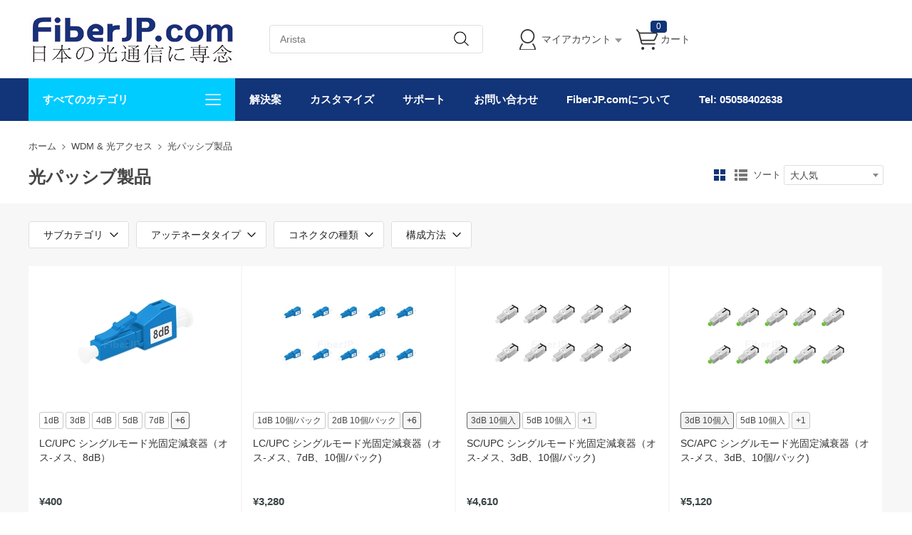

--- FILE ---
content_type: text/html; charset=utf-8
request_url: https://www.fiberjp.com/c600.html
body_size: 19886
content:
<!DOCTYPE html><html class="html-category-page" lang="ja"><head><title>FiberJP: 光アッテネータ、光スプリッタ、光カプラ | 光パッシブ製品</title><meta http-equiv="Content-type" content="text/html;charset=UTF-8" /><meta http-equiv="X-UA-Compatible" content="IE=Edge,chrome=1" /><meta name="renderer" content="webkit" /><meta name="description" content="FiberJP: このページで光パッシブ製品（光アッテネータ、光サーキュレータ、光スプリッタ、光カプラ）を最適な価格で販売しております。大量在庫があり、2-4営業日でお手元にお届けいたします。【100％テストされ、品質認証がございます】 光パッシブ製品" /><meta name="keywords" content="" /><script>common={jsdone:"完了"}</script><link href="/Themes/Pavilion/Content/css/allStyles.min.css?v=28.2" rel="stylesheet" type="text/css" /><link href="/Themes/Pavilion/Content/css/bootstrap.min.css?v=28.2" rel="stylesheet" type="text/css" /><link href="/Themes/Pavilion/Content/css/select2.min.css?v=28.2" rel="stylesheet" type="text/css" /><link href="/Plugins/SevenSpikes.Core/Styles/perfect-scrollbar.min.css?v=28.2" rel="stylesheet" type="text/css" /><script src="/Scripts/jquery-1.10.2.min.js?v=28.2"></script><script src="/Scripts/jquery.validate.min.js?v=28.2"></script><script src="/Scripts/jquery.validate.unobtrusive.min.js?v=28.2"></script><script src="/Scripts/jquery-ui-1.10.3.custom.min.js?v=28.2"></script><script src="/Scripts/jquery-migrate-1.2.1.min.js?v=28.2"></script><script src="/Scripts/public.common.min.js?v=28.2"></script><script src="/Scripts/public.ajaxcart.min.js?v=28.2"></script><script src="/Scripts/template-web.js?v=28.2"></script><script src="/Plugins/SevenSpikes.Core/Scripts/jquery.json-2.4.min.js?v=28.2"></script><script src="/Plugins/SevenSpikes.Core/Scripts/SevenSpikesExtensions.min.js?v=28.2"></script><script src="/Plugins/SevenSpikes.Core/Scripts/color-squares.min.js?v=28.2"></script><script src="/Plugins/SevenSpikes.Core/Scripts/footable.js?v=28.2"></script><script src="/Plugins/SevenSpikes.Core/Scripts/perfect-scrollbar.min.js?v=28.2"></script><script src="/Themes/Pavilion/Content/scripts/bootstrap.min.js?v=28.2"></script><script src="/Themes/Pavilion/Content/scripts/select2.min.js?v=28.2"></script><script src="/Themes/Pavilion/Content/scripts/button.js?v=28.2"></script><script src="/Themes/Pavilion/Content/scripts/jquery.cookie.js?v=28.2"></script><script src="/Themes/Pavilion/Content/scripts/pavilion.js?v=28.2"></script><script src="/Scripts/popups/js/method.js?v=28.2"></script><link rel="canonical" href="https://www.fiberjp.com/c600.html" /><link rel="shortcut icon" href="https://www.fiberjp.com/favicon.ico" /><script>(function(n,t,i,r,u){n[r]=n[r]||[];n[r].push({"gtm.start":(new Date).getTime(),event:"gtm.js"});var e=t.getElementsByTagName(i)[0],f=t.createElement(i),o=r!="dataLayer"?"&l="+r:"";f.async=!0;f.src="https://www.googletagmanager.com/gtm.js?id="+u+o;e.parentNode.insertBefore(f,e)})(window,document,"script","dataLayer","GTM-MDWPKKV")</script></head><body class="notAndroid23 category-page-body"><div class="pc_gif"></div><div class="ajax-loading-block-window" style="display:none"><div class="fex-center"><div class="loader" style="width:60px;margin-top:0"><svg class="circular" viewBox="25 25 50 50"><circle class="path" cx="50" cy="50" r="20" fill="none" stroke-width="2" stroke-miterlimit="10"></circle></svg></div></div></div><div id="dialog-notifications-success" title="お知らせ" style="display:none"></div><div id="dialog-notifications-error" title="エラー" style="display:none"></div><div id="dialog-notifications-warning" title="警告" style="display:none"></div><div id="bar-notification" class="bar-notification"><span class="close fa fa-close" title="閉じる"></span></div><script>function loadinghide(){document.getElementsByClassName("ajax-loading-block-window")[0].style.display="none"}window.addEventListener("pageshow",loadinghide);window.addEventListener("load",loadinghide);window.addEventListener("unload",loadinghide)</script><div class="master-wrapper-page"><div class="mask"></div><div class="top_box"><div id="top_currency"><div class="top_left"></div></div></div><div class="header"><div class="header-middle"><div class="center"><div class="header-logo"><a href="/" class="logo"><img alt="FiberJP.com" src="https://www.fiberjp.com/content/images/thumbs/007/0073329.png" /></a></div><div class="search-box store-search-box full-width"><div class="sh-b-m"><input type="text" class="search-box-text" shput="sh-b-put" shn="q" autocomplete="off" placeholder="Arista" /><div shbtn="sh-b-b" title="検索" class="search-box-button"></div></div><script>$(document).ready(function(){$('div[shbtn="sh-b-b"]').click(function(n){var t=$('input[shput="sh-b-put"]'),i=$.trim(t.val()),r=parseInt("1",10)||0;i||t.val(t.prop("placeholder"));i=$.trim(t.val());r&&r>0&&i.length<r&&(alert("検索キーワードを入力してください"),t.focus(),n.preventDefault());setLocation(changeUrlArg("/search",t.attr("shn"),encodeURIComponent(i)))});$('input[shput="sh-b-put"]').keydown(function(n){n.keyCode===13&&$('div[shbtn="sh-b-b"]').click()})})</script><script>$(document).ready(function(){var n=$('input[shput="sh-b-put"]').autocomplete({delay:400,minLength:1,source:"/catalog/searchtermautocomplete",appendTo:".search-box",select:function(n,t){return $('input[shput="sh-b-put"]').val(t.item.label),t.item.url?setLocation(t.item.url):($('input[shput="sh-b-put"]').val(t.item.label),$('div[shbtn="sh-b-b"]').click()),!1}}).data("ui-autocomplete");n._renderMenu=function(n,t){var r=this,i="";$.each(t,function(t,u){u.category!==i&&(n.append("<li class='ui-autocomplete-category'>"+u.category+"<\/li>"),i=u.category);u.url?n.append('<li class="custom-item"><div onclick="javascript:setLocation(\''+u.url+"')\">"+u.label+"<\/div><\/li>"):r._renderItemData(n,u)});$(".custom-item div").mouseover(function(){$(".ui-autocomplete .ui-state-focus").removeClass("ui-state-focus");$(this).addClass("ui-state-focus")});$(".custom-item div").mouseout(function(){$(this).removeClass("ui-state-focus")});n.find("li a,li div").last().css("border","0px")};n._renderItem=function(n,t){var i=t.label;return i=htmlEncode(i),$("<li><\/li>").data("item.autocomplete",t).append("<a><span>"+i+"<\/span><\/a>").appendTo(n)}})</script></div><div class="flyout-cart-wrapper" id="flyout-cart"><ul id="top-menu-list"><li class="header-login"><div class="header-con"><i></i> <span class="header-myaccount">マイアカウント</span><div class="header-links"><ul id="noAuthenticated"><li><a href="/register" class="ico-register">新規登録</a></li><li><a href="/login" class="ico-login" data-loginurl="/login">ログイン</a></li><li><a href="/order/history" class="myorder"><span>ご注文を追跡</span></a></li></ul><ul id="isAuthenticated" style="display:none"><li><a href="/customer/info" class="ico-account" id="customerName">マイアカウント</a></li><li><a href="/order/history" class="myorder"><span>ご注文を追跡</span></a></li><li><a href="/logout" class="ico-logout">ログアウト</a></li></ul></div></div></li><li class="header-cart"><a class="header-con cart-trigger" href="/cart"><i></i> <span class="cart-qty" id="shoppingcart-header-quantity">0</span> <span class="cart-label">カート</span></a><div class="flyout-cart"><div class="loader"> <svg class="circular" viewBox="25 25 50 50"><circle class="path" cx="50" cy="50" r="20" fill="none" stroke-width="2" stroke-miterlimit="10"></circle></svg></div><div class="publicloading">読み込んでいます...</div></div></li></ul></div><script>function getHeadInfo(){var n=null;window.XMLHttpRequest?n=new XMLHttpRequest:window.ActiveXObject&&(n=new ActiveXObject("Microsoft.XMLHTTP"));n!=null&&(n.open("GET","/GetHeadInfo?t="+(new Date).getTime(),!0),n.setRequestHeader("Content-Type","application/json"),n.onreadystatechange=function(){var r,t,i,u;n.readyState==4&&n.status==200&&(r=n.responseText,r&&(t=eval("("+r+")"),t&&(t.IsAuthenticated&&(document.getElementById("isAuthenticated").style.display="block",document.getElementById("noAuthenticated").style.display="none",document.getElementById("customerName").innerHTML=t.CustomerName?t.CustomerName:"マイアカウント"),document.getElementById("shoppingcart-header-quantity").innerHTML=t.ShoppingCatTotalProducts,i=document.getElementById("workingcurrencyimg"),i&&t.WorkingCurrencyFlagImageUrl&&(i.src=t.WorkingCurrencyFlagImageUrl,t.WorkingCurrencyName&&(i.title=t.WorkingCurrencyName,i.alt=t.WorkingCurrencyName)),u=document.getElementById("workingcurrencyname"),u&&t.WorkingCurrencyName&&(u.innerHTML=t.WorkingCurrencyName))))},n.send())}(function(n,t){"use strict";function r(){if(!u){u=!0;for(var n=0;n<i.length;n++)i[n].fn.call(window,i[n].ctx);i=[]}}function e(){document.readyState==="complete"&&r()}n=n||"docReady";t=t||window;var i=[],u=!1,f=!1;t[n]=function(n,t){if(typeof n=="function"){if(u){setTimeout(function(){n(t)},1);return}i.push({fn:n,ctx:t});document.readyState!=="complete"&&(document.attachEvent||document.readyState!=="interactive")?f||(document.addEventListener?(document.addEventListener("DOMContentLoaded",r,!1),window.addEventListener("load",r,!1)):(document.attachEvent("onreadystatechange",e),window.attachEvent("onload",r)),f=!0):setTimeout(r,1)}}})("docReady",window);docReady(getHeadInfo());$().ready(function(){$(".header-cart .header-con").hover(function(){AjaxCart.getMiniShoppingCartDetails("/GetMiniShoppingCartDetails")})})</script></div></div><div class="header-lower"><div class="center"><div class="nav_left"><span class="category-navigation-title">すべてのカテゴリ</span> <span class="classification_img"></span></div><div class="two-colums-area-left"><div class="category-navigation-list-wrapper"><ul class="category-navigation-list sticky-flyout"><li><a class="with-subcategories" href="/c3.html" title="光モジュール">光モジュール</a><div class="sublist-wrap"><ul class="categories_con"><li><div class="categories_cons"><div class="categories_img"> <img alt="カテゴリ画像10Gモジュール" src="https://www.fiberjp.com/content/images/thumbs/005/0053180_SFP_110.jpeg" title="カテゴリ10Gモジュールの製品を表示する" /></div><div class="categories_texts"><div><a href="/c31.html" title="10Gモジュール">10Gモジュール</a></div><ul><li><a href="/c78.html" title="10G SFP+">10G SFP+</a></li><li><a href="/search?q=10GBASE-T&amp;cid=78" title="10Gbase-t">10Gbase-t</a><span class="tags mm_hot">Hot</span></li><li><a href="/c79.html" title="BiDi SFP+">BiDi SFP+</a></li><li><a href="/c80.html" title="CWDM SFP+">CWDM SFP+</a></li><li><a href="/c81.html" title="DWDM SFP+">DWDM SFP+</a></li></ul></div></div><div class="categories_cons"><div class="categories_img"><img alt="カテゴリ画像100G-400Gモジュール" src="https://www.fiberjp.com/content/images/thumbs/007/0073056_100G-400G_110.jpeg" title="カテゴリ100G-400Gモジュールの製品を表示する" /></div><div class="categories_texts"><div><a href="/c854.html" title="100G-400Gモジュール">100G-400Gモジュール</a></div><ul><li><a href="/c41.html" title="100G QSFP28">100G QSFP28</a></li><li><a href="/c857.html" title="400G QSFP-DD">400G QSFP-DD</a></li></ul></div></div><div class="categories_cons"><div class="categories_img"><img alt="カテゴリ画像25G-50Gモジュール" src="https://www.fiberjp.com/content/images/thumbs/005/0053179_40G-100G_110.jpeg" title="カテゴリ25G-50Gモジュールの製品を表示する" /></div><div class="categories_texts"><div><a href="/c30.html" title="25G-50Gモジュール">25G-50Gモジュール</a></div><ul><li><a href="/c39.html" title="25G SFP28">25G SFP28</a></li><li><a href="/c859.html" title="25G BiDi SFP28">25G BiDi SFP28</a></li><li><a href="/c858.html" title="25G WDM SFP28">25G WDM SFP28</a></li><li><a href="/c40.html" title="40G QSFP+">40G QSFP+</a></li></ul></div></div></li><li><div class="categories_cons"><div class="categories_img"><img alt="カテゴリ画像8G-32Gモジュール" src="https://www.fiberjp.com/content/images/thumbs/007/0073057_8G-32G_110.jpeg" title="カテゴリ8G-32Gモジュールの製品を表示する" /></div><div class="categories_texts"><div><a href="/c855.html" title="8G-32Gモジュール">8G-32Gモジュール</a></div><ul><li><a href="/c860.html" title="8G SFP+">8G SFP+</a></li><li><a href="/c861.html" title="16G SFP+">16G SFP+</a></li><li><a href="/c862.html" title="32G SFP+">32G SFP+</a></li></ul></div></div><div class="categories_cons"><div class="categories_img"><img alt="カテゴリ画像SFPモジュール" src="https://www.fiberjp.com/content/images/thumbs/005/0053181_SFP_110.jpeg" title="カテゴリSFPモジュールの製品を表示する" /></div><div class="categories_texts"><div><a href="/c32.html" title="SFPモジュール">SFPモジュール</a></div><ul><li><a href="/c131.html" title="1000BASE SFP">1000BASE SFP</a></li><li><a href="/c132.html" title="BiDi SFP">BiDi SFP</a></li><li><a href="/c863.html" title="4G/2G SFP">4G/2G SFP</a></li><li><a href="/c133.html" title="CWDM SFP">CWDM SFP</a></li><li><a href="/c134.html" title="DWDM SFP">DWDM SFP</a></li><li><a href="/c135.html" title="SONET/SDH SFP">SONET/SDH SFP</a></li></ul></div></div><div class="categories_cons"><div class="categories_img"><img alt="カテゴリ画像5G Wireless Network" src="https://www.fiberjp.com/content/images/thumbs/007/0073055_5G-Wireless-Network_110.jpeg" title="カテゴリ5G Wireless Networkの製品を表示する" /></div><div class="categories_texts"><div><a href="/c856.html" title="5G Wireless Network">5G Wireless Network</a></div><ul><li><a href="/c857.html" title="400G QSFP-DD">400G QSFP-DD</a></li><li><a href="/c41.html" title="100G QSFP28">100G QSFP28</a></li><li><a href="/c39.html" title="25G SFP28">25G SFP28</a></li><li><a href="/c78.html" title="10G SFP+">10G SFP+</a></li></ul></div></div></li><li><div class="categories_cons"><div class="categories_img"><img alt="カテゴリ画像XFPモジュール" src="https://www.fiberjp.com/content/images/thumbs/005/0053182_XFP_110.jpeg" title="カテゴリXFPモジュールの製品を表示する" /></div><div class="categories_texts"><div><a href="/c35.html" title="XFPモジュール">XFPモジュール</a></div><ul><li><a href="/c378.html" title="10G XFP">10G XFP</a></li><li><a href="/c379.html" title="BiDi XFP">BiDi XFP</a></li><li><a href="/c380.html" title="CWDM XFP">CWDM XFP</a></li><li><a href="/c381.html" title="DWDM XFP">DWDM XFP</a></li></ul></div></div><div class="categories_cons"><div class="categories_img"><img alt="カテゴリ画像デジタルビデオモジュール" src="https://www.fiberjp.com/content/images/thumbs/005/0053183_110.jpeg" title="カテゴリデジタルビデオモジュールの製品を表示する" /></div><div class="categories_texts"><div><a href="/c36.html" title="デジタルビデオモジュール">デジタルビデオモジュール</a></div><ul><li><a href="/c433.html" title="3G SDI BiDi SFP">3G SDI BiDi SFP</a></li><li><a href="/c434.html" title="3G SDI CWDM SFP">3G SDI CWDM SFP</a></li><li><a href="/c432.html" title="3G SDI SFP">3G SDI SFP</a></li></ul></div></div><div class="categories_cons"><div class="categories_img"><img alt="カテゴリ画像他のモジュール" src="https://www.fiberjp.com/content/images/thumbs/005/0053184_110.jpeg" title="カテゴリ他のモジュールの製品を表示する" /></div><div class="categories_texts"><div><a href="/c37.html" title="他のモジュール">他のモジュール</a></div><ul><li><a href="/c437.html" title="100BASE SFP">100BASE SFP</a></li></ul></div></div></li></ul></div></li><li><a class="with-subcategories" href="/c3.html" title="光モジュールブランド">光モジュールブランド</a><div class="sublist-wrap"><ul class="categories_con"><li><div class="categories_cons"><div class="categories_img"></div><div class="categories_texts"><div><a href="/search?q=CISCO+%E3%83%A2%E3%82%B8%E3%83%A5%E3%83%BC%E3%83%AB" title="CISCO モジュール">CISCO モジュール</a></div></div></div><div class="categories_cons"><div class="categories_img"></div><div class="categories_texts"><div><a href="/search?q=JUNIPER+%E3%83%A2%E3%82%B8%E3%83%A5%E3%83%BC%E3%83%AB" title="JUNIPER モジュール">JUNIPER モジュール</a></div></div></div><div class="categories_cons"><div class="categories_img"></div><div class="categories_texts"><div><a href="/search?q=ARISTA+%E3%83%A2%E3%82%B8%E3%83%A5%E3%83%BC%E3%83%AB" title="ARISTA モジュール">ARISTA モジュール</a></div></div></div></li><li><div class="categories_cons"><div class="categories_img"></div><div class="categories_texts"><div><a href="/search?q=BROCADE+%E3%83%A2%E3%82%B8%E3%83%A5%E3%83%BC%E3%83%AB" title="BROCADE モジュール">BROCADE モジュール</a></div></div></div><div class="categories_cons"><div class="categories_img"></div><div class="categories_texts"><div><a href="/search?q=HPE+%28HP%29%E3%80%80%E3%83%A2%E3%82%B8%E3%83%A5%E3%83%BC%E3%83%AB" title="HPE (HP) モジュール">HPE (HP) モジュール</a></div></div></div><div class="categories_cons"><div class="categories_img"></div><div class="categories_texts"><div><a href="/search?q=DELL+%28DE%29++%E3%83%A2%E3%82%B8%E3%83%A5%E3%83%BC%E3%83%AB" title="DELL (DE)  モジュール">DELL (DE) モジュール</a></div></div></div></li><li><div class="categories_cons"><div class="categories_img"></div><div class="categories_texts"><div><a href="/search?q=DELL+%28FORCE10%29+%E3%83%A2%E3%82%B8%E3%83%A5%E3%83%BC%E3%83%AB" title="DELL (FORCE10) モジュール">DELL (FORCE10) モジュール</a></div></div></div><div class="categories_cons"><div class="categories_img"></div><div class="categories_texts"><div><a href="/search?q=EXTREME+%E3%83%A2%E3%82%B8%E3%83%A5%E3%83%BC%E3%83%AB" title="EXTREME モジュール">EXTREME モジュール</a></div></div></div><div class="categories_cons"><div class="categories_img"></div><div class="categories_texts"><div><a href="/search?q=INTEL%E3%80%80%E3%83%A2%E3%82%B8%E3%83%A5%E3%83%BC%E3%83%AB" title="INTEL モジュール">INTEL モジュール</a></div></div></div></li><li><div class="categories_cons"><div class="categories_img"></div><div class="categories_texts"><div><a href="/search?q=NETGEAR%E3%80%80%E3%83%A2%E3%82%B8%E3%83%A5%E3%83%BC%E3%83%AB" title="NETGEAR モジュール">NETGEAR モジュール</a></div></div></div><div class="categories_cons"><div class="categories_img"></div><div class="categories_texts"><div><a href="/search?q=MELLANOX%E3%80%80%E3%83%A2%E3%82%B8%E3%83%A5%E3%83%BC%E3%83%AB" title="MELLANOX モジュール">MELLANOX モジュール</a></div></div></div><div class="categories_cons"><div class="categories_img"></div><div class="categories_texts"><div><a href="/search?q=AVAYA+%E3%83%A2%E3%82%B8%E3%83%A5%E3%83%BC%E3%83%AB" title="AVAYA モジュール">AVAYA モジュール</a></div></div></div></li><li><div class="categories_cons"><div class="categories_img"></div><div class="categories_texts"><div><a href="/search?q=D%E3%80%80LINK+%E3%83%A2%E3%82%B8%E3%83%A5%E3%83%BC%E3%83%AB" title="D-LINKモジュール">D-LINKモジュール</a></div></div></div><div class="categories_cons"><div class="categories_img"></div><div class="categories_texts"><div><a href="/search?q=UBIQUITI%E3%80%80%E3%83%A2%E3%82%B8%E3%83%A5%E3%83%BC%E3%83%AB" title="UBIQUITI モジュール">UBIQUITI モジュール</a></div></div></div><div class="categories_cons"><div class="categories_img"></div><div class="categories_texts"><div><a href="/search?q=IBM%E3%80%80%E3%83%A2%E3%82%B8%E3%83%A5%E3%83%BC%E3%83%AB" title="IBM モジュール">IBM モジュール</a></div></div></div></li><li><div class="categories_cons"><div class="categories_img"></div><div class="categories_texts"><div><a href="/search?q=CIENA%E3%80%80%E3%83%A2%E3%82%B8%E3%83%A5%E3%83%BC%E3%83%AB" title="CIENA モジュール">CIENA モジュール</a></div></div></div><div class="categories_cons"><div class="categories_img"></div><div class="categories_texts"><div><a href="/search?q=%E6%B1%8E%E7%94%A8+%E3%83%A2%E3%82%B8%E3%83%A5%E3%83%BC%E3%83%AB" title="汎用 モジュール">汎用 モジュール</a></div></div></div><div class="categories_cons"><div class="categories_img"></div><div class="categories_texts"><div><a href="/c3.html" title="その他のブランド">その他のブランド</a></div></div></div></li></ul></div></li><li><a class="with-subcategories" href="/c33.html" title="ダイレクトアタッチケーブル(DAC)">ダイレクトアタッチケーブル(DAC)</a><div class="sublist-wrap"><ul class="categories_con"><li><div class="categories_cons"><div class="categories_img"> <img alt="カテゴリ画像10G SFP+/SFP+ DAC" src="https://www.fiberjp.com/content/images/thumbs/005/0053185_10G-SFP-SFP-DAC_110.jpeg" title="カテゴリ10G SFP+/SFP+ DACの製品を表示する" /></div><div class="categories_texts"><div><a href="/c194.html" title="10G SFP+/SFP+ DAC">10G SFP+/SFP+ DAC</a></div><ul><li><a href="/c204.html" title="CISCO">CISCO</a></li><li><a href="/c206.html" title="ARISTA">ARISTA</a></li><li><a href="/c205.html" title="JUNIPER">JUNIPER</a></li><li><a href="/c216.html" title="NETGEAR">NETGEAR</a></li><li><a href="/c202.html" title="汎用">汎用</a></li><li><a href="/c194.html" title="もっと">もっと</a></li></ul></div></div><div class="categories_cons"><div class="categories_img"><img alt="カテゴリ画像25G SFP28/SFP28 DAC" src="https://www.fiberjp.com/content/images/thumbs/005/0053186_25G-SFP28-SFP28-DAC_110.jpeg" title="カテゴリ25G SFP28/SFP28 DACの製品を表示する" /></div><div class="categories_texts"><div><a href="/c195.html" title="25G SFP28/SFP28 DAC">25G SFP28/SFP28 DAC</a></div><ul><li><a href="/c226.html" title="CISCO">CISCO</a></li><li><a href="/c228.html" title="ARISTA">ARISTA</a></li><li><a href="/c227.html" title="JUNIPER">JUNIPER</a></li><li><a href="/c224.html" title="汎用">汎用</a></li></ul></div></div><div class="categories_cons"><div class="categories_img"><img alt="カテゴリ画像40G QSFP+/QSFP+ DAC" src="https://www.fiberjp.com/content/images/thumbs/005/0053187_40G-QSFP-QSFP-DAC_110.jpeg" title="カテゴリ40G QSFP+/QSFP+ DACの製品を表示する" /></div><div class="categories_texts"><div><a href="/c196.html" title="40G QSFP+/QSFP+ DAC">40G QSFP+/QSFP+ DAC</a></div><ul><li><a href="/c232.html" title="CISCO">CISCO</a></li><li><a href="/c234.html" title="ARISTA">ARISTA</a></li><li><a href="/c233.html" title="JUNIPER">JUNIPER</a></li><li><a href="/c230.html" title="汎用">汎用</a></li><li><a href="/c196.html" title="もっと">もっと</a></li></ul></div></div></li><li><div class="categories_cons"><div class="categories_img"><img alt="カテゴリ画像100G QSFP28/QSFP28 DAC" src="https://www.fiberjp.com/content/images/thumbs/005/0053188_100G-QSFP28-QSFP28-DAC_110.jpeg" title="カテゴリ100G QSFP28/QSFP28 DACの製品を表示する" /></div><div class="categories_texts"><div><a href="/c199.html" title="100G QSFP28/QSFP28 DAC">100G QSFP28/QSFP28 DAC</a></div><ul><li><a href="/c274.html" title="CISCO">CISCO</a></li><li><a href="/c276.html" title="Arista">Arista</a></li><li><a href="/c277.html" title="BROCADE">BROCADE</a></li><li><a href="/c275.html" title="JUNIPER">JUNIPER</a></li><li><a href="/c272.html" title="汎用">汎用</a></li><li><a href="/c199.html" title="もっと">もっと</a></li></ul></div></div></li></ul></div></li><li><a class="with-subcategories" href="/c34.html" title="アクティブオプティカルケーブル（AOC）">アクティブオプティカルケーブル（AOC）</a><div class="sublist-wrap"><ul class="categories_con"><li><div class="categories_cons"><div class="categories_img"> <img alt="カテゴリ画像10G SFP+/SFP+ AOC" src="https://www.fiberjp.com/content/images/thumbs/005/0053189_10G-SFP-SFP-AOC_110.jpeg" title="カテゴリ10G SFP+/SFP+ AOCの製品を表示する" /></div><div class="categories_texts"><div><a href="/c292.html" title="10G SFP+/SFP+ AOC">10G SFP+/SFP+ AOC</a></div><ul><li><a href="/c303.html" title="CISCO">CISCO</a></li><li><a href="/c305.html" title="ARISATA">ARISATA</a></li><li><a href="/c306.html" title="BROCADE">BROCADE</a></li><li><a href="/c304.html" title="JUNIPER">JUNIPER</a></li><li><a href="/c301.html" title="汎用">汎用</a></li><li><a href="/c292.html" title="もっと">もっと</a></li></ul></div></div><div class="categories_cons"><div class="categories_img"><img alt="カテゴリ画像25G SFP28/SFP28 AOC" src="https://www.fiberjp.com/content/images/thumbs/005/0053190_25G-SFP28-SFP28-AOC_110.jpeg" title="カテゴリ25G SFP28/SFP28 AOCの製品を表示する" /></div><div class="categories_texts"><div><a href="/c293.html" title="25G SFP28/SFP28 AOC">25G SFP28/SFP28 AOC</a></div><ul><li><a href="/c314.html" title="CISCO">CISCO</a></li><li><a href="/c316.html" title="ARISTA">ARISTA</a></li><li><a href="/c317.html" title="DELL (DE)">DELL (DE)</a></li><li><a href="/c315.html" title="JUNIPER">JUNIPER</a></li><li><a href="/c312.html" title="汎用">汎用</a></li><li><a href="/c293.html" title="もっと">もっと</a></li></ul></div></div><div class="categories_cons"><div class="categories_img"><img alt="カテゴリ画像40G QSFP+/4x SFP+ AOC" src="https://www.fiberjp.com/content/images/thumbs/005/0059089_40G-QSFP-4x-SFP-AOC_110.jpeg" title="カテゴリ40G QSFP+/4x SFP+ AOCの製品を表示する" /></div><div class="categories_texts"><div><a href="/c295.html" title="40G QSFP+/4x SFP+ AOC">40G QSFP+/4x SFP+ AOC</a></div><ul><li><a href="/c337.html" title="CISCO">CISCO</a></li><li><a href="/c339.html" title="ARISTA">ARISTA</a></li><li><a href="/c342.html" title="DELL (DE)">DELL (DE)</a></li><li><a href="/c338.html" title="JUNIPER">JUNIPER</a></li><li><a href="/c335.html" title="汎用">汎用</a></li><li><a href="/c295.html" title="もっと">もっと</a></li></ul></div></div></li><li><div class="categories_cons"><div class="categories_img"><img alt="カテゴリ画像100G QSFP28/4x SFP28 AOC" src="https://www.fiberjp.com/content/images/thumbs/005/0053192_100G-QSFP28-4x-SFP28-AOC_110.jpeg" title="カテゴリ100G QSFP28/4x SFP28 AOCの製品を表示する" /></div><div class="categories_texts"><div><a href="/c299.html" title="100G QSFP28/4x SFP28 AOC">100G QSFP28/4x SFP28 AOC</a></div><ul><li><a href="/c370.html" title="CISCO">CISCO</a></li><li><a href="/c372.html" title="ARISTA">ARISTA</a></li><li><a href="/c373.html" title="BROCADE">BROCADE</a></li><li><a href="/c371.html" title="JUNIPER">JUNIPER</a></li><li><a href="/c368.html" title="汎用">汎用</a></li><li><a href="/c299.html" title="もっと">もっと</a></li></ul></div></div></li></ul></div></li><li><a class="with-subcategories" href="/c4.html" title="光ケーブル">光ケーブル</a><div class="sublist-wrap"><ul class="categories_con"><li><div class="categories_cons"><div class="categories_img"> <img alt="カテゴリ画像MTPコネクタ付き光ファイバケーブル" src="https://www.fiberjp.com/content/images/thumbs/005/0059151_MTP_110.jpeg" title="カテゴリMTPコネクタ付き光ファイバケーブルの製品を表示する" /></div><div class="categories_texts"><div><a href="/c483.html" title="MTPコネクタ付き光ファイバケーブル">MTPコネクタ付き光ファイバケーブル</a></div><ul><li><a href="/c492.html" title="MTPトランクケーブル">MTPトランクケーブル</a></li><li><a href="/c493.html" title="MTP-LCファンアウトケーブル">MTP-LCファンアウトケーブル</a></li><li><a href="/c520.html?specs=1054" title="MTPアダプター">MTPアダプター</a></li><li><a href="/c521.html?specs=728" title="MTP&#174;光ファイバループバック">MTP®光ファイバループバック</a></li></ul></div></div><div class="categories_cons"><div class="categories_img"><img alt="カテゴリ画像MPOコネクタ付き光ファイバケーブル" src="https://www.fiberjp.com/content/images/thumbs/005/0059152_MPO_110.jpeg" title="カテゴリMPOコネクタ付き光ファイバケーブルの製品を表示する" /></div><div class="categories_texts"><div><a href="/c486.html" title="MPOコネクタ付き光ファイバケーブル">MPOコネクタ付き光ファイバケーブル</a></div><ul><li><a href="/c510.html" title="MPOトランクケーブル">MPOトランクケーブル</a></li><li><a href="/c511.html" title="MPO-LCファンアウトケーブル">MPO-LCファンアウトケーブル</a></li><li><a href="/c520.html?specs=1054" title="MPOアダプター">MPOアダプター</a></li><li><a href="/c521.html?specs=728" title="MPO光ファイバループバック">MPO光ファイバループバック</a></li></ul></div></div><div class="categories_cons"><div class="categories_img"><img alt="カテゴリ画像高耐久性光ファイバケーブル" src="https://www.fiberjp.com/content/images/thumbs/005/0059510_110.jpeg" title="カテゴリ高耐久性光ファイバケーブルの製品を表示する" /></div><div class="categories_texts"><div><a href="/c485.html" title="高耐久性光ファイバケーブル">高耐久性光ファイバケーブル</a></div><ul><li><a href="/c509.html" title="偏波保持(PM)光ファイバケーブル">偏波保持(PM)光ファイバケーブル</a></li><li><a href="/c506.html" title="装甲光ファイバケーブル">装甲光ファイバケーブル</a></li></ul></div></div></li><li><div class="categories_cons"><div class="categories_img"><img alt="カテゴリ画像光パッチケーブル" src="https://www.fiberjp.com/content/images/thumbs/005/0053195_110.jpeg" title="カテゴリ光パッチケーブルの製品を表示する" /></div><div class="categories_texts"><div><a href="/c484.html" title="光パッチケーブル">光パッチケーブル</a></div><ul><li><a href="/c498.html" title="OS2 9/125 SMF デュプレックス">OS2 9/125 SMF デュプレックス</a></li><li><a href="/c503.html" title="OS2 9/125 SMF シンプレックス">OS2 9/125 SMF シンプレックス</a></li><li><a href="/c502.html" title="OM1 62.5/125 マルチモード">OM1 62.5/125 マルチモード</a></li><li><a href="/c501.html" title="OM2 50/125 マルチモード">OM2 50/125 マルチモード</a></li><li><a href="/c500.html" title="OM3 50/125 マルチモード">OM3 50/125 マルチモード</a></li><li><a href="/c499.html" title="OM4 50/125 マルチモード">OM4 50/125 マルチモード</a></li><li><a href="/c504.html" title="OM5 50/125 マルチモード">OM5 50/125 マルチモード</a></li></ul></div></div><div class="categories_cons"><div class="categories_img"><img alt="カテゴリ画像超高密度光ファイバケーブル" src="https://www.fiberjp.com/content/images/thumbs/005/0059150_110.jpeg" title="カテゴリ超高密度光ファイバケーブルの製品を表示する" /></div><div class="categories_texts"><div><a href="/c487.html" title="超高密度光ファイバケーブル">超高密度光ファイバケーブル</a></div><ul><li><a href="/c513.html" title="超低損失LC光ファイバケーブル">超低損失LC光ファイバケーブル</a></li></ul></div></div><div class="categories_cons"><div class="categories_img"><img alt="カテゴリ画像ピッグテール光ファイバケーブル" src="https://www.fiberjp.com/content/images/thumbs/005/0059838_110.jpeg" title="カテゴリピッグテール光ファイバケーブルの製品を表示する" /></div><div class="categories_texts"><div><a href="/c489.html" title="ピッグテール光ファイバケーブル">ピッグテール光ファイバケーブル</a></div><ul><li><a href="/c517.html" title="標準900um バッファ付き光ファイバケーブル">標準900um バッファ付き光ファイバケーブル</a></li><li><a href="/c518.html" title="6-24 色分けピッグテール光ファイバケーブル">6-24 色分けピッグテール光ファイバケーブル</a></li></ul></div></div></li><li><div class="categories_cons"><div class="categories_img"><img alt="カテゴリ画像光ファイバアダプタ &amp; コネクタ" src="https://www.fiberjp.com/content/images/thumbs/005/0053196_110.jpeg" title="カテゴリ光ファイバアダプタ &amp; コネクタの製品を表示する" /></div><div class="categories_texts"><div><a href="/c490.html" title="光ファイバアダプタ &amp; コネクタ">光ファイバアダプタ &amp; コネクタ</a></div><ul><li><a href="/c520.html" title="光ファイバアダプター">光ファイバアダプター</a></li><li><a href="/c521.html" title="光ファイバループバック">光ファイバループバック</a></li></ul></div></div><div class="categories_cons"><div class="categories_img"><img alt="カテゴリ画像ラック &amp; エンクロージャー" src="https://www.fiberjp.com/content/images/thumbs/007/0072615_110.jpeg" title="カテゴリラック &amp; エンクロージャーの製品を表示する" /></div><div class="categories_texts"><div><a href="/c5.html" title="ラック &amp; エンクロージャー">ラック &amp; エンクロージャー</a></div></div></div></li></ul></div></li><li><a class="with-subcategories" href="/c6.html" title="WDM &amp; 光アクセス">WDM &amp; 光アクセス</a><div class="sublist-wrap"><ul class="categories_con"><li><div class="categories_cons"><div class="categories_img"> <img alt="カテゴリ画像波長合分波モジュール &amp; OADM" src="https://www.fiberjp.com/content/images/thumbs/005/0059978_OADM_110.jpeg" title="カテゴリ波長合分波モジュール &amp; OADMの製品を表示する" /></div><div class="categories_texts"><div><a href="/c599.html" title="波長合分波モジュール &amp; OADM">波長合分波モジュール &amp; OADM</a></div><ul><li><a href="/c606.html" title="CWDM波長合分波モジュール">CWDM波長合分波モジュール</a></li><li><a href="/c607.html" title="ミニC-CWDMモジュール">ミニC-CWDMモジュール</a></li><li><a href="/c604.html" title="DWDM波長合分波モジュール">DWDM波長合分波モジュール</a></li></ul></div></div><div class="categories_cons"><div class="categories_img"><img alt="カテゴリ画像光パッシブ製品" src="https://www.fiberjp.com/content/images/thumbs/005/0059979_110.jpeg" title="カテゴリ光パッシブ製品の製品を表示する" /></div><div class="categories_texts"><div><a href="/c600.html" title="光パッシブ製品">光パッシブ製品</a></div><ul><li><a href="/c611.html" title="PLC型スプリッター">PLC型スプリッター</a></li><li><a href="/c610.html" title="光アッテネータ（光減衰器）">光アッテネータ（光減衰器）</a></li><li><a href="/c612.html" title="FBTカプラスプリッター">FBTカプラスプリッター</a></li><li><a href="/c613.html" title="光スイッチ">光スイッチ</a></li><li><a href="/c615.html" title="マイクロ光デバイス">マイクロ光デバイス</a></li></ul></div></div><div class="categories_cons"><div class="categories_img"><img alt="カテゴリ画像光ファイバ終端" src="https://www.fiberjp.com/content/images/thumbs/005/0053243_110.jpeg" title="カテゴリ光ファイバ終端の製品を表示する" /></div><div class="categories_texts"><div><a href="/c601.html" title="光ファイバ終端">光ファイバ終端</a></div><ul><li><a href="/c624.html" title="光ファイバウォールプレート">光ファイバウォールプレート</a></li><li><a href="/c626.html" title="光ファイバコネクタ">光ファイバコネクタ</a></li><li><a href="/c625.html" title="光スプライスクロージャ">光スプライスクロージャ</a></li><li><a href="/c623.html" title="人気な在庫 光終端ボックス">人気な在庫 光終端ボックス</a></li></ul></div></div></li></ul></div></li><li><a class="with-subcategories" href="/c8.html" title="光テスター &amp; ツール">光テスター &amp; ツール</a><div class="sublist-wrap"><ul class="categories_con"><li><div class="categories_cons"><div class="categories_img"> <img alt="カテゴリ画像基本光ファイバテスター" src="https://www.fiberjp.com/content/images/thumbs/005/0053200_110.jpeg" title="カテゴリ基本光ファイバテスターの製品を表示する" /></div><div class="categories_texts"><div><a href="/c642.html" title="基本光ファイバテスター">基本光ファイバテスター</a></div><ul><li><a href="/c651.html" title="光マルチメーター">光マルチメーター</a></li><li><a href="/c648.html" title="光パワーメーター">光パワーメーター</a></li><li><a href="/c650.html" title="障害診断可視ロケーター">障害診断可視ロケーター</a></li><li><a href="/c649.html" title="光ファイバ光源装置">光ファイバ光源装置</a></li></ul></div></div><div class="categories_cons"><div class="categories_img"><img alt="カテゴリ画像高級光ファイバテスター" src="https://www.fiberjp.com/content/images/thumbs/005/0053203_110.jpeg" title="カテゴリ高級光ファイバテスターの製品を表示する" /></div><div class="categories_texts"><div><a href="/c643.html" title="高級光ファイバテスター">高級光ファイバテスター</a></div><ul><li><a href="/c655.html" title="光ファイバ識別器とトークセット">光ファイバ識別器とトークセット</a></li><li><a href="/c652.html" title="光パルス試験器（OTDR）">光パルス試験器（OTDR）</a></li><li><a href="/c654.html" title="光ファイバレンジャー">光ファイバレンジャー</a></li></ul></div></div><div class="categories_cons"><div class="categories_img"><img alt="カテゴリ画像光ファイバ研磨 &amp; 接続" src="https://www.fiberjp.com/content/images/thumbs/005/0053178_110.jpeg" title="カテゴリ光ファイバ研磨 &amp; 接続の製品を表示する" /></div><div class="categories_texts"><div><a href="/c644.html" title="光ファイバ研磨 &amp; 接続">光ファイバ研磨 &amp; 接続</a></div><ul><li><a href="/c656.html" title="光ファイバ融着接続機">光ファイバ融着接続機</a></li></ul></div></div></li><li><div class="categories_cons"><div class="categories_img"><img alt="カテゴリ画像光ファイバツール" src="https://www.fiberjp.com/content/images/thumbs/005/0059098_110.jpeg" title="カテゴリ光ファイバツールの製品を表示する" /></div><div class="categories_texts"><div><a href="/c645.html" title="光ファイバツール">光ファイバツール</a></div><ul><li><a href="/c663.html" title="光ファイバツールキット">光ファイバツールキット</a></li></ul></div></div></li></ul></div></li><li><a class="with-subcategories" href="/c15.html" title="イーサネットメディアコンバーター">イーサネットメディアコンバーター</a></li><li><a class="with-subcategories" href="/c700.html" title="PoE スイッチ">PoE スイッチ</a></li></ul></div></div><div class="nav_right"><ul><li><a href="javascript:;">解決案</a><ul class="drops-down"><li> <a href="/data-center" title="データセンター光相互接続ソリューション">データセンター光相互接続ソリューション</a></li><li><a href="/mobile-optical-transmission-network-solutions" title="5Gモバイル光伝送ネットワークソリューション">5Gモバイル光伝送ネットワークソリューション</a></li><li><a href="/fttx-pon-solution" title="FTTX PON ソリューション">FTTX PON ソリューション</a></li><li><a href="/athermal-solutions" title="Athermal AWG DWDM MUX/DEMUX ソリューション">Athermal AWG DWDM MUX/DEMUX ソリューション</a></li><li><a href="/wireless-solutions" title="ワイヤレスAPカバレッジソリューション">ワイヤレスAPカバレッジソリューション</a></li></ul></li><li><a href="/customize">カスタマイズ</a></li><li><a href="javascript:;">サポート</a><ul class="drops-down"><li> <a href="/payment-method" title="支払いについて">支払いについて</a></li><li><a href="/shipping-returns" title="配送について">配送について</a></li><li><a href="/Warranty-Policy" title="保証ポリシー">保証ポリシー</a></li><li><a href="/return-policy" title="返品および返金について">返品および返金について</a></li></ul></li><li><a href="/contact-us">お問い合わせ</a></li><li><a href="/about-us">FiberJP.comについて</a></li><li><a href="tel:05058402638">Tel: 05058402638</a></li></ul></div></div></div><script>$(function(){$(".nav_left").mouseenter(function(){$(".two-colums-area-left").css("display","block");$(".mask").show()});$(".nav_left").mouseleave(function(){$(".two-colums-area-left").css("display","none");$(".mask").hide()});$(".two-colums-area-left").mouseenter(function(){$(this).show();$(".mask").show()});$(".two-colums-area-left").mouseleave(function(){$(this).hide();$(".mask").hide()});var n=$(".top_box").height()+$(".header").height()+"px";$(".mask").css("top",n);$(".nav_right>ul>li").mouseover(function(){$(this).children("ul").length>0&&$(".mask").show()});$(".nav_right>ul>li").mouseleave(function(){$(this).children("ul").length>0&&$(".mask").hide()});$(".categories_cons .categories_img").each(function(){$(this).children().length==0&&($(this).hide(),$(this).siblings().css({"margin-left":"0","margin-right":"0"}))});$(".category-navigation-list>li").eq(0).addClass("shows");$(".category-navigation-list>li").mouseenter(function(){$(this).addClass("shows").siblings().removeClass("shows")})})</script></div><script>AjaxCart.init(!1,".header-links .cart-qty",".header-wish .wishlist-qty","#flyout-cart",".flyout-cart")</script><div class="overlayOffCanvas"></div><div class="responsive-nav-wrapper-parent"><div class="responsive-nav-wrapper"><div class="menu-title"><span>メニュー</span></div><div class="shopping-cart-link"><span>ショッピングカート</span></div><div class="filters-button"><span>フィルター</span></div><div class="personal-button" id="header-links-opener"><span>パーソナルメニュー</span></div><div class="preferences-button" id="header-selectors-opener"><span>設定</span></div><div class="search-wrap"><span>検索</span></div></div></div><div class="master-wrapper-content"><div id="color-squares-info" data-retrieve-color-squares-url="/PavilionTheme/RetrieveColorSquares" data-product-attribute-change-url="/ShoppingCart/ProductDetails_AttributeChange" data-productbox-selector=".product-item" data-productbox-container-selector=".attribute-squares-wrapper" data-productbox-price-selector=".prices .actual-price"></div><div class="breadcrumb-main"><div class="breadcrumb"><ul><li><a href="/" title="ホーム">ホーム</a> <span class="delimiter"></span></li><li><a href="/c6.html" title="WDM &amp; 光アクセス">WDM &amp; 光アクセス</a> <span class="delimiter"></span></li><li><strong class="current-item" title="光パッシブ製品">光パッシブ製品</strong></li></ul><div class="d-title"><div class="page-title"><h1>光パッシブ製品</h1></div><div class="product-selectors"><div class="product-viewmode"><span>表示形式</span> <a class="viewmode-icon grid selected" href="https://www.fiberjp.com/c600.html" title="グリッド">グリッド</a> <a class="viewmode-icon list" href="https://www.fiberjp.com/c600.html?viewmode=list" title="リスト">リスト</a></div><div class="product-sorting"><span>ソート</span> <select id="products-orderby" name="products-orderby" onchange="setLocation(this.value)"><option selected="selected" value="https://www.fiberjp.com/c600.html">大人気</option><option value="https://www.fiberjp.com/c600.html?orderby=10">価格：低から高</option><option value="https://www.fiberjp.com/c600.html?orderby=11">価格：高から低</option><option value="https://www.fiberjp.com/c600.html?orderby=15">作成日</option></select></div></div></div><div class="newfilter-content"><div class="out_filter"><div class="in_filter"><dl class="d_type"><dt class="d_fiters"><p><span>サブカテゴリ</span><i></i></p></dt><dd class="d_popularity"><div class="d_empty"></div><div class="d_popularity_view"><div class="d_popularity_text"><a href="/c610.html"><div class="d_test"><span>光アッテネータ（光減衰器）</span></div></a></div><div class="d_popularity_text"><a href="/c611.html"><div class="d_test"><span>PLC型スプリッター</span></div></a></div><div class="d_popularity_text"><a href="/c612.html"><div class="d_test"><span>FBTカプラスプリッター</span></div></a></div><div class="d_popularity_text"><a href="/c613.html"><div class="d_test"><span>光スイッチ</span></div></a></div><div class="d_popularity_text"><a href="/c615.html"><div class="d_test"><span>マイクロ光デバイス</span></div></a></div></div></dd></dl><dl class="d_type"><dt class="d_fiters"><p><span>アッテネータタイプ</span><i></i></p></dt><dd class="d_popularity"><div class="d_empty"></div><div class="d_popularity_view"><div class="d_popularity_text"><a href="https://www.fiberjp.com/c600.html?specs=1015"><div class="d_test"><span>光固定減衰器</span></div></a></div></div></dd></dl><dl class="d_type"><dt class="d_fiters"><p><span>コネクタの種類</span><i></i></p></dt><dd class="d_popularity"><div class="d_empty"></div><div class="d_popularity_view"><div class="d_popularity_text"><a href="https://www.fiberjp.com/c600.html?specs=718"><div class="d_test"><span>LC</span></div></a></div><div class="d_popularity_text"><a href="https://www.fiberjp.com/c600.html?specs=724"><div class="d_test"><span>SC</span></div></a></div></div></dd></dl><dl class="d_type"><dt class="d_fiters"><p><span>構成方法</span><i></i></p></dt><dd class="d_popularity"><div class="d_empty"></div><div class="d_popularity_view"><div class="d_popularity_text"><a href="https://www.fiberjp.com/c600.html?specs=888"><div class="d_test"><span>1x2</span></div></a></div><div class="d_popularity_text"><a href="https://www.fiberjp.com/c600.html?specs=890"><div class="d_test"><span>1x4</span></div></a></div><div class="d_popularity_text"><a href="https://www.fiberjp.com/c600.html?specs=893"><div class="d_test"><span>1x8</span></div></a></div><div class="d_popularity_text"><a href="https://www.fiberjp.com/c600.html?specs=895"><div class="d_test"><span>1x32</span></div></a></div></div></dd></dl></div></div><script>$(function(){$(".d_popularity_text>a").each(function(n){$(this).hover(function(){$(".d_popularity_text").eq(n).is(".d_actives")?$(this).removeClass("d_actives_two"):$(this).addClass("d_actives_two")},function(){$(this).removeClass("d_actives_two")})});$(".d_popularity_text>a").click(function(){$(this).addClass("d_actives").siblings().removeClass("d_actives")});$(".out_filter .d_popularity .d_popularity_view").each(function(){var n=$(this).children(".d_popularity_text ").length;n>8&&$(this).css("overflow-y","auto")})})</script></div></div></div><div class="master-column-wrapper"><div class="center-2"><script type="application/ld+json">{"@context":"https://schema.org","@type":"BreadcrumbList","itemListElement":[{"@type":"ListItem","position":1,"item":{"@id":"https://www.fiberjp.com/","name":"ホーム"}},{"@type":"ListItem","position":2,"item":{"@id":"https://www.fiberjp.com/c6.html","name":"WDM &amp; 光アクセス"}},{"@type":"ListItem","position":3,"item":{"@id":"https://www.fiberjp.com/c600.html","name":"光パッシブ製品"}},{"@type":"ListItem","position":4,"item":{"name":"光パッシブ製品"}}]}</script><div class="page category-page"><div class="page-body"><div class="product-grid"><div class="item-grid prlist"><div class="item-box"><div class="product-item" data-productid="5033"><div class="picture"><a href="/p5033.html" title="LC/UPC シングルモード光固定減衰器（オス-メス、8dB）"><img alt="LC/UPC シングルモード光固定減衰器（オス-メス、8dB）" src="https://www.fiberjp.com/content/images/thumbs/003/0039775_LC-UPC-8dB_200.jpeg" title="LC/UPC シングルモード光固定減衰器（オス-メス、8dB）" /></a></div><div class="details"><div style="height:24px;display:block"></div><div class="pr_gp_if"><div style="display:none" class="pr_item"><a href="/p1452.html">1dB</a></div><div style="display:none" class="pr_item"><a href="/p1458.html">3dB</a></div><div style="display:none" class="pr_item"><a href="/p963.html">4dB</a></div><div style="display:none" class="pr_item"><a href="/p1465.html">5dB</a></div><div style="display:none" class="pr_item"><a href="/p1474.html">7dB</a></div><div style="display:none" class="pr_item chk"><a href="/p5033.html">8dB</a></div><div style="display:none" class="pr_item"><a href="/p1488.html">10dB</a></div><div style="display:none" class="pr_item"><a href="/p1491.html">12dB</a></div><div style="display:none" class="pr_item"><a href="/p3178.html">15dB</a></div><div style="display:none" class="pr_item"><a href="/p3196.html">20dB</a></div><div style="display:none" class="pr_item"><a href="/p3219.html">25dB</a></div><div style="display:none" class="me"></div></div><div class="attribute-squares-wrapper"></div><h2 class="product-title"><a href="/p5033.html" title="LC/UPC シングルモード光固定減衰器（オス-メス、8dB）">LC/UPC シングルモード光固定減衰器（オス-メス、8dB）</a></h2><div class="add-info"><div class="prices"><span class="price actual-price">¥400</span></div><div class="product-rating-box" title="0レビュー"><div class="rating"><div style="width:0%"></div></div></div><div class="description"></div><div class="buttons-upper"><input type="button" value="ウィッシュリストに追加" title="ウィッシュリストに追加" class="button-2 add-to-wishlist-button" onclick='return AjaxCart.addproducttocart_catalog("/addproducttocart/catalog/5033/2/1"),!1' /></div><div class="buttons-lower"><button type="button" class="button-2 product-box-add-to-cart-button" onclick='return AjaxCart.addproducttocart_catalog("/addproducttocart/catalog/5033/1/1"),!1'><span>カートに入れる</span></button></div></div></div></div></div><div class="item-box"><div class="product-item" data-productid="5151"><div class="picture"><a href="/p5151.html" title="LC/UPC シングルモード光固定減衰器（オス-メス、7dB、10個/パック)"><img alt="LC/UPC シングルモード光固定減衰器（オス-メス、7dB、10個/パック)" src="https://www.fiberjp.com/content/images/thumbs/003/0039829_LC-UPC-7dB-10_200.jpeg" title="LC/UPC シングルモード光固定減衰器（オス-メス、7dB、10個/パック)" /></a></div><div class="details"><div style="height:24px;display:block"></div><div class="pr_gp_if"><div style="display:none" class="pr_item"><a href="/p5282.html">1dB 10個/パック</a></div><div style="display:none" class="pr_item"><a href="/p5288.html">2dB 10個/パック</a></div><div style="display:none" class="pr_item"><a href="/p10324.html">3dB 10個入</a></div><div style="display:none" class="pr_item"><a href="/p10327.html">5dB 10個入</a></div><div style="display:none" class="pr_item chk"><a href="/p5151.html">7dB 10個入</a></div><div style="display:none" class="pr_item"><a href="/p10330.html">10dB 10個入</a></div><div style="display:none" class="pr_item"><a href="/p5295.html">12dB 10個/パック</a></div><div style="display:none" class="pr_item"><a href="/p10334.html">15dB 10個入</a></div><div style="display:none" class="me"></div></div><div class="attribute-squares-wrapper"></div><h2 class="product-title"><a href="/p5151.html" title="LC/UPC シングルモード光固定減衰器（オス-メス、7dB、10個/パック)">LC/UPC シングルモード光固定減衰器（オス-メス、7dB、10個/パック)</a></h2><div class="add-info"><div class="prices"><span class="price actual-price">¥3,280</span></div><div class="product-rating-box" title="0レビュー"><div class="rating"><div style="width:0%"></div></div></div><div class="description"></div><div class="buttons-upper"><input type="button" value="ウィッシュリストに追加" title="ウィッシュリストに追加" class="button-2 add-to-wishlist-button" onclick='return AjaxCart.addproducttocart_catalog("/addproducttocart/catalog/5151/2/1"),!1' /></div><div class="buttons-lower"><button type="button" class="button-2 product-box-add-to-cart-button" onclick='return AjaxCart.addproducttocart_catalog("/addproducttocart/catalog/5151/1/1"),!1'><span>カートに入れる</span></button></div></div></div></div></div><div class="item-box"><div class="product-item" data-productid="5321"><div class="picture"><a href="/p5321.html" title="SC/UPC シングルモード光固定減衰器（オス-メス、3dB、10個/パック)"><img alt="SC/UPC シングルモード光固定減衰器（オス-メス、3dB、10個/パック)" src="https://www.fiberjp.com/content/images/thumbs/003/0039893_SC-UPC-3dB-10_200.jpeg" title="SC/UPC シングルモード光固定減衰器（オス-メス、3dB、10個/パック)" /></a></div><div class="details"><div style="height:24px;display:block"></div><div class="pr_gp_if"><div style="display:none" class="pr_item chk"><a href="/p5321.html">3dB 10個入</a></div><div style="display:none" class="pr_item"><a href="/p5330.html">5dB 10個入</a></div><div style="display:none" class="pr_item"><a href="/p5340.html">10dB 10個入</a></div><div style="display:none" class="me"></div></div><div class="attribute-squares-wrapper"></div><h2 class="product-title"><a href="/p5321.html" title="SC/UPC シングルモード光固定減衰器（オス-メス、3dB、10個/パック)">SC/UPC シングルモード光固定減衰器（オス-メス、3dB、10個/パック)</a></h2><div class="add-info"><div class="prices"><span class="price actual-price">¥4,610</span></div><div class="product-rating-box" title="0レビュー"><div class="rating"><div style="width:0%"></div></div></div><div class="description"></div><div class="buttons-upper"><input type="button" value="ウィッシュリストに追加" title="ウィッシュリストに追加" class="button-2 add-to-wishlist-button" onclick='return AjaxCart.addproducttocart_catalog("/addproducttocart/catalog/5321/2/1"),!1' /></div><div class="buttons-lower"><button type="button" class="button-2 product-box-add-to-cart-button" onclick='return AjaxCart.addproducttocart_catalog("/addproducttocart/catalog/5321/1/1"),!1'><span>カートに入れる</span></button></div></div></div></div></div><div class="item-box"><div class="product-item" data-productid="5346"><div class="picture"><a href="/p5346.html" title="SC/APC シングルモード光固定減衰器（オス-メス、3dB、10個/パック)"><img alt="SC/APC シングルモード光固定減衰器（オス-メス、3dB、10個/パック)" src="https://www.fiberjp.com/content/images/thumbs/003/0039946_SC-APC-3dB-10_200.jpeg" title="SC/APC シングルモード光固定減衰器（オス-メス、3dB、10個/パック)" /></a></div><div class="details"><div style="height:24px;display:block"></div><div class="pr_gp_if"><div style="display:none" class="pr_item chk"><a href="/p5346.html">3dB 10個入</a></div><div style="display:none" class="pr_item"><a href="/p5356.html">5dB 10個入</a></div><div style="display:none" class="pr_item"><a href="/p5366.html">10dB 10個入</a></div><div style="display:none" class="me"></div></div><div class="attribute-squares-wrapper"></div><h2 class="product-title"><a href="/p5346.html" title="SC/APC シングルモード光固定減衰器（オス-メス、3dB、10個/パック)">SC/APC シングルモード光固定減衰器（オス-メス、3dB、10個/パック)</a></h2><div class="add-info"><div class="prices"><span class="price actual-price">¥5,120</span></div><div class="product-rating-box" title="0レビュー"><div class="rating"><div style="width:0%"></div></div></div><div class="description"></div><div class="buttons-upper"><input type="button" value="ウィッシュリストに追加" title="ウィッシュリストに追加" class="button-2 add-to-wishlist-button" onclick='return AjaxCart.addproducttocart_catalog("/addproducttocart/catalog/5346/2/1"),!1' /></div><div class="buttons-lower"><button type="button" class="button-2 product-box-add-to-cart-button" onclick='return AjaxCart.addproducttocart_catalog("/addproducttocart/catalog/5346/1/1"),!1'><span>カートに入れる</span></button></div></div></div></div></div><div class="item-box"><div class="product-item" data-productid="309"><div class="picture"><a href="/p309.html" title="1x2 PLC型光スプリッター（鋼管、ベアファイバ250μm、コネクタなし）"><img alt="1x2 PLC型光スプリッター（鋼管、ベアファイバ250μm、コネクタなし）" src="https://www.fiberjp.com/content/images/thumbs/003/0039964_1x2-PLC-250-m_200.jpeg" title="1x2 PLC型光スプリッター（鋼管、ベアファイバ250μm、コネクタなし）" /></a></div><div class="details"><div style="height:24px;display:block"></div><div class="pr_gp_if"><div style="display:none" class="pr_item chk"><a href="/p309.html">1x2</a></div><div style="display:none" class="pr_item"><a href="/p332.html">1x4</a></div><div style="display:none" class="pr_item"><a href="/p359.html">1x8</a></div><div style="display:none" class="pr_item"><a href="/p372.html">1x32</a></div><div style="display:none" class="me"></div></div><div class="attribute-squares-wrapper"></div><h2 class="product-title"><a href="/p309.html" title="1x2 PLC型光スプリッター（鋼管、ベアファイバ250μm、コネクタなし）">1x2 PLC型光スプリッター（鋼管、ベアファイバ250μm、コネクタなし）</a></h2><div class="add-info"><div class="prices"><span class="price actual-price">¥600</span></div><div class="product-rating-box" title="0レビュー"><div class="rating"><div style="width:0%"></div></div></div><div class="description"></div><div class="buttons-upper"><input type="button" value="ウィッシュリストに追加" title="ウィッシュリストに追加" class="button-2 add-to-wishlist-button" onclick='return AjaxCart.addproducttocart_catalog("/addproducttocart/catalog/309/2/1"),!1' /></div><div class="buttons-lower"><button type="button" class="button-2 product-box-add-to-cart-button" onclick='return AjaxCart.addproducttocart_catalog("/addproducttocart/catalog/309/1/1"),!1'><span>カートに入れる</span></button></div></div></div></div></div><div class="item-box"><div class="product-item" data-productid="589"><div class="picture"><a href="/p589.html" title="SC/UPC シングルモード光固定減衰器（オス-メス、1dB）"><img alt="SC/UPC シングルモード光固定減衰器（オス-メス、1dB）" src="https://www.fiberjp.com/content/images/thumbs/003/0039853_SC-UPC-1dB_200.jpeg" title="SC/UPC シングルモード光固定減衰器（オス-メス、1dB）" /></a></div><div class="details"><div style="height:24px;display:block"></div><div class="pr_gp_if"><div style="display:none" class="pr_item chk"><a href="/p589.html">1dB</a></div><div style="display:none" class="pr_item"><a href="/p1501.html">3dB</a></div><div style="display:none" class="pr_item"><a href="/p1508.html">5dB</a></div><div style="display:none" class="pr_item"><a href="/p4175.html">6dB</a></div><div style="display:none" class="pr_item"><a href="/p1516.html">7dB</a></div><div style="display:none" class="pr_item"><a href="/p1517.html">10dB</a></div><div style="display:none" class="pr_item"><a href="/p4180.html">12dB</a></div><div style="display:none" class="pr_item"><a href="/p4182.html">15dB</a></div><div style="display:none" class="me"></div></div><div class="attribute-squares-wrapper"></div><h2 class="product-title"><a href="/p589.html" title="SC/UPC シングルモード光固定減衰器（オス-メス、1dB）">SC/UPC シングルモード光固定減衰器（オス-メス、1dB）</a></h2><div class="add-info"><div class="prices"><span class="price actual-price">¥490</span></div><div class="product-rating-box" title="0レビュー"><div class="rating"><div style="width:0%"></div></div></div><div class="description"></div><div class="buttons-upper"><input type="button" value="ウィッシュリストに追加" title="ウィッシュリストに追加" class="button-2 add-to-wishlist-button" onclick='return AjaxCart.addproducttocart_catalog("/addproducttocart/catalog/589/2/1"),!1' /></div><div class="buttons-lower"><button type="button" class="button-2 product-box-add-to-cart-button" onclick='return AjaxCart.addproducttocart_catalog("/addproducttocart/catalog/589/1/1"),!1'><span>カートに入れる</span></button></div></div></div></div></div><div class="item-box"><div class="product-item" data-productid="7145"><div class="picture"><a href="/p7145.html" title="1X2 FC/APC FBT型光スプリッター（シングルモード、デュアルウィンドウ、0.9mmファイバ、ルーズチューブ付き）"><img alt="1X2 FC/APC FBT型光スプリッター（シングルモード、デュアルウィンドウ、0.9mmファイバ、ルーズチューブ付き）" src="https://www.fiberjp.com/content/images/thumbs/003/0039984_1X2-FC-APC-FBT-0.9mm_200.jpeg" title="1X2 FC/APC FBT型光スプリッター（シングルモード、デュアルウィンドウ、0.9mmファイバ、ルーズチューブ付き）" /></a></div><div class="details"><div style="height:24px;display:block"></div><div class="pr_gp_if"></div><div class="attribute-squares-wrapper"></div><h2 class="product-title"><a href="/p7145.html" title="1X2 FC/APC FBT型光スプリッター（シングルモード、デュアルウィンドウ、0.9mmファイバ、ルーズチューブ付き）">1X2 FC/APC FBT型光スプリッター（シングルモード、デュアルウィンドウ、0.9mmファイバ、ルーズチューブ付き）</a></h2><div class="add-info"><div class="prices"><span class="price actual-price">¥1,110</span></div><div class="product-rating-box" title="0レビュー"><div class="rating"><div style="width:0%"></div></div></div><div class="description"></div><div class="buttons-upper"><input type="button" value="ウィッシュリストに追加" title="ウィッシュリストに追加" class="button-2 add-to-wishlist-button" onclick='return AjaxCart.addproducttocart_catalog("/addproducttocart/catalog/7145/2/1"),!1' /></div><div class="buttons-lower"><button type="button" class="button-2 product-box-add-to-cart-button" onclick='return AjaxCart.addproducttocart_catalog("/addproducttocart/catalog/7145/1/1"),!1'><span>カートに入れる</span></button></div></div></div></div></div><div class="item-box"><div class="product-item" data-productid="1192"><div class="picture"><a href="/p1192.html" title="SC/APC シングルモード光固定減衰器（オス-メス、2dB）"><img alt="SC/APC シングルモード光固定減衰器（オス-メス、2dB）" src="https://www.fiberjp.com/content/images/thumbs/003/0039916_SC-APC-2dB_200.jpeg" title="SC/APC シングルモード光固定減衰器（オス-メス、2dB）" /></a></div><div class="details"><div style="height:24px;display:block"></div><div class="pr_gp_if"><div style="display:none" class="pr_item"><a href="/p3225.html">1dB</a></div><div style="display:none" class="pr_item chk"><a href="/p1192.html">2dB</a></div><div style="display:none" class="pr_item"><a href="/p3231.html">3dB</a></div><div style="display:none" class="pr_item"><a href="/p3256.html">5dB</a></div><div style="display:none" class="pr_item"><a href="/p3274.html">7dB</a></div><div style="display:none" class="pr_item"><a href="/p3290.html">10dB</a></div><div style="display:none" class="pr_item"><a href="/p3297.html">15dB</a></div><div style="display:none" class="me"></div></div><div class="attribute-squares-wrapper"></div><h2 class="product-title"><a href="/p1192.html" title="SC/APC シングルモード光固定減衰器（オス-メス、2dB）">SC/APC シングルモード光固定減衰器（オス-メス、2dB）</a></h2><div class="add-info"><div class="prices"><span class="price actual-price">¥550</span></div><div class="product-rating-box" title="0レビュー"><div class="rating"><div style="width:0%"></div></div></div><div class="description"></div><div class="buttons-upper"><input type="button" value="ウィッシュリストに追加" title="ウィッシュリストに追加" class="button-2 add-to-wishlist-button" onclick='return AjaxCart.addproducttocart_catalog("/addproducttocart/catalog/1192/2/1"),!1' /></div><div class="buttons-lower"><button type="button" class="button-2 product-box-add-to-cart-button" onclick='return AjaxCart.addproducttocart_catalog("/addproducttocart/catalog/1192/1/1"),!1'><span>カートに入れる</span></button></div></div></div></div></div><div class="item-box"><div class="product-item" data-productid="1322"><div class="picture"><a href="/p1322.html" title="1x8 PLC型光スプリッター（スプライス/ピグテールABSモジュール、900μm、SC/APC、シングルモード）"><img alt="1x8 PLC型光スプリッター（スプライス/ピグテールABSモジュール、900μm、SC/APC、シングルモード）" src="https://www.fiberjp.com/content/images/thumbs/004/0040004_1x8-PLC-ABS-900-m-SC-APC_200.jpeg" title="1x8 PLC型光スプリッター（スプライス/ピグテールABSモジュール、900μm、SC/APC、シングルモード）" /></a></div><div class="details"><div style="height:24px;display:block"></div><div class="pr_gp_if"><div style="display:none" class="pr_item chk"><a href="/p1322.html">1x8</a></div><div style="display:none" class="pr_item"><a href="/p2833.html">1x16</a></div><div style="display:none" class="me"></div></div><div class="attribute-squares-wrapper"></div><h2 class="product-title"><a href="/p1322.html" title="1x8 PLC型光スプリッター（スプライス/ピグテールABSモジュール、900μm、SC/APC、シングルモード）">1x8 PLC型光スプリッター（スプライス/ピグテールABSモジュール、900μm、SC/APC、シングルモード）</a></h2><div class="add-info"><div class="prices"><span class="price actual-price">¥1,600</span></div><div class="product-rating-box" title="0レビュー"><div class="rating"><div style="width:0%"></div></div></div><div class="description"></div><div class="buttons-upper"><input type="button" value="ウィッシュリストに追加" title="ウィッシュリストに追加" class="button-2 add-to-wishlist-button" onclick='return AjaxCart.addproducttocart_catalog("/addproducttocart/catalog/1322/2/1"),!1' /></div><div class="buttons-lower"><button type="button" class="button-2 product-box-add-to-cart-button" onclick='return AjaxCart.addproducttocart_catalog("/addproducttocart/catalog/1322/1/1"),!1'><span>カートに入れる</span></button></div></div></div></div></div><div class="item-box"><div class="product-item" data-productid="1615"><div class="picture"><a href="/p1615.html" title="1x8 PLC型光スプリッター（ミニモジュール、900μm、SC/APC、シングルモード）"><img alt="1x8 PLC型光スプリッター（ミニモジュール、900μm、SC/APC、シングルモード）" src="https://www.fiberjp.com/content/images/thumbs/003/0039999_1x8-PLC-900-m-SC-APC_200.jpeg" title="1x8 PLC型光スプリッター（ミニモジュール、900μm、SC/APC、シングルモード）" /></a></div><div class="details"><div style="height:24px;display:block"></div><div class="pr_gp_if"><div style="display:none" class="pr_item"><a href="/p1625.html">1x2</a></div><div style="display:none" class="pr_item"><a href="/p1624.html">1x4</a></div><div style="display:none" class="pr_item chk"><a href="/p1615.html">1x8</a></div><div style="display:none" class="me"></div></div><div class="attribute-squares-wrapper"></div><h2 class="product-title"><a href="/p1615.html" title="1x8 PLC型光スプリッター（ミニモジュール、900μm、SC/APC、シングルモード）">1x8 PLC型光スプリッター（ミニモジュール、900μm、SC/APC、シングルモード）</a></h2><div class="add-info"><div class="prices"><span class="price actual-price">¥1,430</span></div><div class="product-rating-box" title="0レビュー"><div class="rating"><div style="width:0%"></div></div></div><div class="description"></div><div class="buttons-upper"><input type="button" value="ウィッシュリストに追加" title="ウィッシュリストに追加" class="button-2 add-to-wishlist-button" onclick='return AjaxCart.addproducttocart_catalog("/addproducttocart/catalog/1615/2/1"),!1' /></div><div class="buttons-lower"><button type="button" class="button-2 product-box-add-to-cart-button" onclick='return AjaxCart.addproducttocart_catalog("/addproducttocart/catalog/1615/1/1"),!1'><span>カートに入れる</span></button></div></div></div></div></div><div class="item-box"><div class="product-item" data-productid="10555"><div class="picture"><a href="/p10555.html" title="3ポートLC / UPC偏光無依存光サーキュレーター1310nm"><img alt="3ポートLC / UPC偏光無依存光サーキュレーター1310nm" src="https://www.fiberjp.com/content/images/thumbs/005/0052984_3-LC-UPC-1310nm_200.jpeg" title="3ポートLC / UPC偏光無依存光サーキュレーター1310nm" /></a></div><div class="details"><div style="height:24px;display:block"></div><div class="pr_gp_if"></div><div class="attribute-squares-wrapper"></div><h2 class="product-title"><a href="/p10555.html" title="3ポートLC / UPC偏光無依存光サーキュレーター1310nm">3ポートLC / UPC偏光無依存光サーキュレーター1310nm</a></h2><div class="add-info"><div class="prices"><span class="price actual-price">¥9,270</span></div><div class="product-rating-box" title="0レビュー"><div class="rating"><div style="width:0%"></div></div></div><div class="description"></div><div class="buttons-upper"><input type="button" value="ウィッシュリストに追加" title="ウィッシュリストに追加" class="button-2 add-to-wishlist-button" onclick='return AjaxCart.addproducttocart_catalog("/addproducttocart/catalog/10555/2/1"),!1' /></div><div class="buttons-lower"><button type="button" class="button-2 product-box-add-to-cart-button" onclick='return AjaxCart.addproducttocart_catalog("/addproducttocart/catalog/10555/1/1"),!1'><span>カートに入れる</span></button></div></div></div></div></div><div class="item-box"><div class="product-item" data-productid="10556"><div class="picture"><a href="/p10556.html" title="3ポートSC / UPC偏光無依存光サーキュレーター1310nm"><img alt="3ポートSC / UPC偏光無依存光サーキュレーター1310nm" src="https://www.fiberjp.com/content/images/thumbs/005/0052987_3-SC-UPC-1310nm_200.jpeg" title="3ポートSC / UPC偏光無依存光サーキュレーター1310nm" /></a></div><div class="details"><div style="height:24px;display:block"></div><div class="pr_gp_if"></div><div class="attribute-squares-wrapper"></div><h2 class="product-title"><a href="/p10556.html" title="3ポートSC / UPC偏光無依存光サーキュレーター1310nm">3ポートSC / UPC偏光無依存光サーキュレーター1310nm</a></h2><div class="add-info"><div class="prices"><span class="price actual-price">¥9,270</span></div><div class="product-rating-box" title="0レビュー"><div class="rating"><div style="width:0%"></div></div></div><div class="description"></div><div class="buttons-upper"><input type="button" value="ウィッシュリストに追加" title="ウィッシュリストに追加" class="button-2 add-to-wishlist-button" onclick='return AjaxCart.addproducttocart_catalog("/addproducttocart/catalog/10556/2/1"),!1' /></div><div class="buttons-lower"><button type="button" class="button-2 product-box-add-to-cart-button" onclick='return AjaxCart.addproducttocart_catalog("/addproducttocart/catalog/10556/1/1"),!1'><span>カートに入れる</span></button></div></div></div></div></div></div></div><script>function showitem(){$(".details > .pr_gp_if").each(function(){let t=$(this),i=$(t).find(".pr_item").length;if(!(i<=0)){let r=$(t).width()-3,n=$(t).find(".me").eq(0);if($(n).html("+"+i),$(n).outerWidth(!0)>=r)$(n).css("display","inline-block"),$(t).find(".pr_item").each(function(){$(this).hide()});else{let u=0;$(n).css("display","inline-block");let f=0,e=$(n).outerWidth(!0);$(t).find(".pr_item").each(function(){$(this).hide()});$(t).find(".pr_item").each(function(){if(u++,f+=$(this).outerWidth(!0)+3,f+e>=r)return!1;i-u>0?($(n).html("+"+(i-u)),e=$(n).css("display","inline-block").outerWidth(!0)):$(n).hide().html("");$(this).css("display","inline-block")})}if($(n).is(":visible")){let i=0;$(t).find(".pr_item:visible").each(function(){if($(this).hasClass("chk"))return $(n).removeClass("chk"),i=1,!1});i===0&&$(n).addClass("chk");$(t).addClass("t_mr").off("mouseleave").on("mouseleave",function(){$(t).scrollTop(0)})}else $(t).removeClass("t_mr")}})}$().ready(function(){$(window).resize(function(){showitem()});showitem()})</script><div class="pager"><ul><li class="current-page"><span>1</span></li><li class="individual-page"><a href="/c600.html?pagenumber=2">2</a></li><li class="next-page"><a href="/c600.html?pagenumber=2">次</a></li></ul></div></div></div><style>.opws-ct{display:-webkit-box;display:-ms-flexbox;display:flex;position:fixed;top:0;bottom:0;left:0;right:0;width:100%;height:100%;z-index:900;-webkit-box-align:center;-ms-flex-align:center;align-items:center;-webkit-box-pack:center;-ms-flex-pack:center;justify-content:center}.opws-mk{position:fixed;left:0;right:0;top:0;bottom:0;z-index:800;width:100%;height:100%;background:rgba(0,0,0,.3)}.opws-ct-c{width:750px;border-radius:5px;background:#fff;z-index:900;max-height:80%;overflow:auto}</style><script>function com_ops_w(n,t){$("#"+n).length>0&&$("#"+n).remove();$("body").addClass("bodynoscroll");$("body").append('<div class="opws" id="'+n+'"><div class="opws-ct"><div class="opws-ct-c"><\/div><\/div><div class="opws-mk"><\/div><\/div>');$("#"+n).find(".opws-ct-c").html(t);$("#"+n).find(".com-ops-close,.opws-ct").click(function(){$("body").removeClass("bodynoscroll");$("#"+n).remove()});$("#"+n).find(".opws-ct-c").click(function(n){n.stopPropagation()})}</script><style>.atcr-te{font-size:20px;border-bottom:1px solid #dedede;padding:20px 30px;line-height:30px}.atcr-te .fa-close{color:#999;font-size:22px;cursor:pointer}.atcr-te .fa-check{color:#10a300;margin-right:8px;font-size:22px}.atcr-c{padding:20px 30px;font-size:16px;word-break:break-word;word-wrap:break-word}.atcr-c .atcr-im{width:65%}.atcr-c .atcr-up{width:20%;text-align:center}.atcr-c .atcr-qty{width:10%;text-align:right}.atcr-c .atcr-c-t{margin-bottom:22px;font-size:16px;color:#666}.atcr-c-p{word-break:break-all;font-weight:600}.atcr-c .atcr-im-pi{position:relative;min-height:100px}.atcr-im-pi .aip-i{width:100px;position:absolute}.atcr-im-pi .aip-i img{width:100%;display:block}.atcr-im-pi .aip-n{margin-left:120px;font-size:14px}.atcr-im-pi .aip-n>a,.atcr-qty .atcr-c-n{font-weight:600;display:block}.aip-n .aip-pe-sku{margin-top:12px;color:#666;font-size:13px}.aip-n .aip-pe-sku span{margin-right:10px}.aip-n .aip-pe-sku span:last-child{margin-right:0}.atcr-mt .atcr-mu{padding:20px 30px;border-top:1px solid #dedede}.atcr-mt .atcr-mu .n-c-b-1{width:180px;margin-left:20px}.atcr-mt .atcr-mu .n-c-b-2{font-weight:400}</style><script type="text/template" id="addcartresult">
    <div class="atcr-mt"><div class="atcr-te flex-space-between"><div><i class="fa fa-check"></i>カートに入れる</div><i class="fa fa-close com-ops-close"></i></div><div class="atcr-c flex-space-between-fx-st"><div class="atcr-im"><div class="atcr-c-t">アイテム</div><div class="atcr-im-pi"><div class="aip-i"><img src="{{productInfo.Picture.ImageUrl}}" title="{{productInfo.Picture.Title}}" alt="{{productInfo.Picture.AlternateText}}" /></div><div class="aip-n fex-flex-start-column"><a href="{{productInfo.ProductUrl}}" title="{{productInfo.ProductName}}">{{productInfo.ProductName}}</a><div class="aip-pe-sku"><span>#{{productInfo.ProductSku}}</span></div></div></div></div><div class="atcr-up"><div class="atcr-c-t">単価</div><div class="atcr-c-p">{{productInfo.UnitPrice}}</div></div><div class="atcr-qty"><div class="atcr-c-t">数量</div><div class="atcr-c-n">{{productInfo.Quantity}}</div></div></div><div class="atcr-mu flex-space-between"><div class="atcr-mu-cs com-ops-close">買い物を続ける</div><div class="fex-start-flex-end"><div class="n-c-b-1 n-c-b-2 b-l" bl-formval="false" bl-lto="true" bl-formsubmit="false" onclick="bindb1loading(this);setLocation('/cart')"><span>ショッピングカート</span></div><div class="n-c-b-1" onclick='Request_Common.onRequest({ subbtn:this, loadinger: 1, url:"/gt-ccou", redirectlockbtn: true, comieodmsg:"申し訳ありませんが、内部エラーが発生しました。後でもう一度やり直してください。" });'><span>安全なチェックアウトへ</span></div></div></div></div>
</script><div id="recentlylist"></div><script>var xmlhttp=null,productId;window.XMLHttpRequest?xmlhttp=new XMLHttpRequest:window.ActiveXObject&&(xmlhttp=new ActiveXObject("Microsoft.XMLHTTP"));xmlhttp!=null&&(productId="",document.getElementById("product-details-form")&&document.getElementById("product-details-form").getElementsByTagName("div")[0]&&(productId=productId||document.getElementById("product-details-form").getElementsByTagName("div")[0].getAttribute("data-productid")),xmlhttp.open("GET","/GetRecentlyViewedProductsBlock?productThumbPictureSize=120&productId="+productId+"&t="+(new Date).getTime(),!0),xmlhttp.setRequestHeader("Content-Type","application/json"),xmlhttp.onreadystatechange=function(){if(xmlhttp.readyState==4&&xmlhttp.status==200){var n=xmlhttp.responseText;document.getElementById("recentlylist").innerHTML=n?n:""}},xmlhttp.send())</script></div><div class="side-2"></div></div></div><div class="footer"><div class="footer-middle"><div class="center"><div class="footer-block"><div class="title"><strong>カテゴリーで探す</strong></div><ul class="list"><li><a href="/c30.html">25G-50Gモジュール</a></li><li><a href="/c78.html">10G SFP+</a></li><li><a href="/c131.html">1000BASE SFP</a></li><li><a href="/c196.html">40G QSFP+/QSFP+ DAC</a></li><li><a href="/c299.html">100G QSFP28/4x SFP28 AOC</a></li><li><a href="/c600.html">光パッシブ製品</a></li><li><a href="/c8.html">光テスター &amp; ツール</a></li></ul></div><div class="footer-block"><div class="title"><strong>見つけやすい</strong></div><ul class="list"><li><a href="/transceivers-by-brand.html">ブランド別トランシーバー</a></li><li><a href="/transceivers-by-type.html">タイプ別トランシーバ</a></li><li><a href="/products-by-category.html">カテゴリー別製品</a></li><li><a href="/products-list-a-z.html">製品リストA-Z</a></li><li><a href="/Sitemap.html">FiberJP.COM サイトマップ</a></li><li><a href="/c3.html">光モジュール</a></li><li><a href="/c4.html">光ケーブル</a></li></ul></div><div class="footer-block"><div class="title"><strong>カスタマーサービス</strong></div><ul class="list"><li><a href="/customer/info">お客様情報</a></li><li><a href="/order/history">ご注文を追跡</a></li><li><a href="/return-policy">返品および返金について</a></li><li><a href="/Warranty-Policy">保証ポリシー</a></li><li><a href="/contact-us">お問い合わせ</a></li></ul></div><div class="footer-block mein"><div class="title"><strong>情報</strong></div><ul class="list"><li><a href="/about-us">FiberJP.comについて</a></li><li><a href="/payment-method">支払いについて</a></li><li><a href="/credit-application">クレジット申請</a></li><li><a href="/shipping-returns">配送について</a></li><li><a href="/conditions-of-use">利用条件</a></li><li><a href="/privacy-notice">個人情報保護方針</a></li><li><a href="/INTELLECTUAL-PROPERTY-RIGHTS">Intellectual Property Rights</a></li></ul></div><div class="footer-block quick-contact"><div class="title"><strong>お問い合わせ</strong></div><ul class="list"><li class="address"><p>本社:</p><p>FLAT 1512, 15/F, LUCKY CENTER, NO. 165-171 WAN CHAI ROAD, WAN CHAI, HONGKONG</p></li><li class="phone"><span><strong>Tel:</strong> <a href="tel:05058402638">05058402638</a></span></li><li class="email"><span><strong>Email:</strong> <a href="mailto:info@fiberjp.com">info@fiberjp.com</a></span></li></ul><div class="newsletter"><div class="title"><strong>ニュースレターにぜひお申し込みください</strong></div><div class="newsletter-subscribe" id="newsletter-subscribe-block"><div class="newsletter-email"><input class="newsletter-subscribe-text" id="newsletter-email" name="NewsletterEmail" placeholder="メールアドレスをここに入力" type="text" /><input type="button" value="送信" id="newsletter-subscribe-button" class="button-1 newsletter-subscribe-button" /><div class="options"><span class="subscribe"><input id="newsletter_subscribe" type="radio" value="newsletter_subscribe" name="newsletter_block" checked="checked" /><label for="newsletter_subscribe">申し込む</label></span> <span class="unsubscribe"><input id="newsletter_unsubscribe" type="radio" value="newsletter_unsubscribe" name="newsletter_block" /> <label for="newsletter_unsubscribe">退会する</label></span></div></div><div class="newsletter-validation"><span id="subscribe-loading-progress" style="display:none" class="please-wait">待って...</span> <span class="field-validation-valid" data-valmsg-for="NewsletterEmail" data-valmsg-replace="true"></span></div></div><div class="newsletter-result" id="newsletter-result-block"></div><script>function newsletter_subscribe(n){var t=$("#subscribe-loading-progress"),i;t.show();i={subscribe:n,email:$("#newsletter-email").val()};$.ajax({cache:!1,type:"POST",url:"/subscribenewsletter",data:i,success:function(n){t.hide();$("#newsletter-result-block").html(n.Result);n.Success?($("#newsletter-subscribe-block").hide(),$("#newsletter-result-block").show()):$("#newsletter-result-block").fadeIn("slow").delay(2e3).fadeOut("slow")},error:function(){alert("Failed to subscribe.");t.hide()}})}$(document).ready(function(){$("#newsletter-subscribe-button").click(function(){$("#newsletter_subscribe").is(":checked")?newsletter_subscribe("true"):newsletter_subscribe("false")});$("#newsletter-email").keydown(function(n){if(n.keyCode==13)return $("#newsletter-subscribe-button").click(),!1})})</script></div><div class="social-sharing fex-flex-start"><a target="_blank" href="https://twitter.com/FiberJp" title="FiberJP.com Twitter"><i class="fa fa-twitter"></i></a> <a target="_blank" href="https://www.facebook.com/FiberJP" title="FiberJP.com Facebook"><i class="fa fa-fbk"></i></a></div></div></div></div><div class="d_border"></div><div class="footer-lower"><div class="center"><div class="footer-disclaimer"><div>著作権とコピー 2005-2026 FiberJP.com。全著作権所有。</div></div><div class="footer-image"><ul class="accepted-payments"><li class="footer_icon-1"></li><li class="footer_icon-2"></li><li class="footer_icon-3"></li><li class="footer_icon-4"></li><li class="footer_icon-6"></li></ul><ul class="accepted-payments"><li class="footer_icon-7"></li></ul></div><div class="footer-store-theme"></div></div></div></div></div><span id="spn"></span><link href="/Content/font-awesome/css/font-awesome.min.css?v=28.2" rel="stylesheet" type="text/css" /><script>$().ready(function(){let n="/com-grt";$.ajax({type:"POST",url:n+(n.indexOf("?")>=0?"&":"?")+"tse="+(new Date).getTime(),data:undefined,"async":!0,success:function(n){let t="/com-ubt";$.ajax({type:"POST",url:t+(t.indexOf("?")>=0?"&":"?")+"tse="+(new Date).getTime(),data:{tk:n.tk,ctk:n.ctk,refer:document.referrer.toString(),url:document.URL.toString()},"async":!0,dataType:"json",cache:!1})},dataType:"json",cache:!1})})</script><noscript><iframe src="https://www.googletagmanager.com/ns.html?id=GTM-MDWPKKV" height="0" width="0" style="display:none;visibility:hidden"></iframe></noscript></body></html>